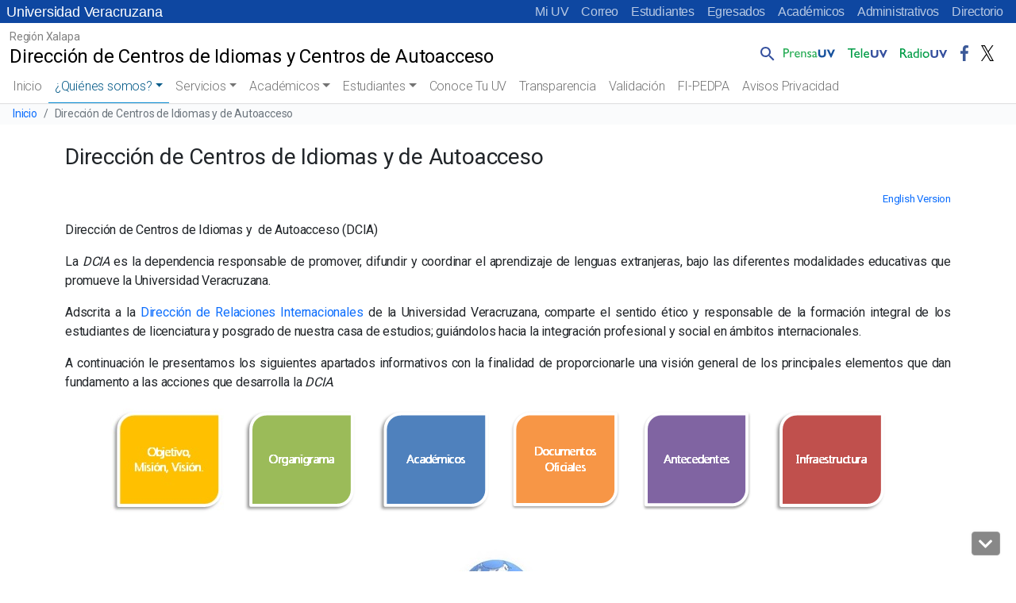

--- FILE ---
content_type: text/html; charset=UTF-8
request_url: https://www.uv.mx/dcia/dcia/
body_size: 58593
content:
<!doctype html>
<html lang="es">

<head>
	<!-- Meta -->
	<meta charset="UTF-8">
	<meta name="viewport" content="width=device-width, initial-scale=1, shrink-to-fit=no">
	<meta name="keywords" content="universidad veracruzana, docencia, licenciatura, posgrado, investigacion, estudiantes, academicos, vinculacion, biblioteca, publicaciones, alumnos, humanidades, orquesta, deportes" />
    <meta name="description" content="Universidad Veracruzana, Instituci&oacute;n de educaci&oacute;n superior p&uacute;blica con distintas sedes a lo largo del estado de Veracruz" />
	<meta name="author" content="buzonuv@uv.mx" />
	<meta name="theme-color" content="#17529E">

	<!-- Shortcut icon -->
    <link rel="profile" href="http://gmpg.org/xfn/11" />
    <link rel="shortcut icon" href="/favicon.ico" type="image/x-icon" />

	<!-- Google Font -->
	<link href="//fonts.googleapis.com/css?family=Roboto:300,400,500" rel="stylesheet">
	
	<title>Dirección de Centros de Idiomas y de Autoacceso &#8211; Dirección de Centros de Idiomas y Centros de Autoacceso</title>
<meta name='robots' content='max-image-preview:large' />
<link rel='dns-prefetch' href='//cdn.jsdelivr.net' />
<style id='wp-block-library-inline-css' type='text/css'>
:root{--wp-admin-theme-color:#007cba;--wp-admin-theme-color--rgb:0,124,186;--wp-admin-theme-color-darker-10:#006ba1;--wp-admin-theme-color-darker-10--rgb:0,107,161;--wp-admin-theme-color-darker-20:#005a87;--wp-admin-theme-color-darker-20--rgb:0,90,135;--wp-admin-border-width-focus:2px;--wp-block-synced-color:#7a00df;--wp-block-synced-color--rgb:122,0,223}@media (-webkit-min-device-pixel-ratio:2),(min-resolution:192dpi){:root{--wp-admin-border-width-focus:1.5px}}.wp-element-button{cursor:pointer}:root{--wp--preset--font-size--normal:16px;--wp--preset--font-size--huge:42px}:root .has-very-light-gray-background-color{background-color:#eee}:root .has-very-dark-gray-background-color{background-color:#313131}:root .has-very-light-gray-color{color:#eee}:root .has-very-dark-gray-color{color:#313131}:root .has-vivid-green-cyan-to-vivid-cyan-blue-gradient-background{background:linear-gradient(135deg,#00d084,#0693e3)}:root .has-purple-crush-gradient-background{background:linear-gradient(135deg,#34e2e4,#4721fb 50%,#ab1dfe)}:root .has-hazy-dawn-gradient-background{background:linear-gradient(135deg,#faaca8,#dad0ec)}:root .has-subdued-olive-gradient-background{background:linear-gradient(135deg,#fafae1,#67a671)}:root .has-atomic-cream-gradient-background{background:linear-gradient(135deg,#fdd79a,#004a59)}:root .has-nightshade-gradient-background{background:linear-gradient(135deg,#330968,#31cdcf)}:root .has-midnight-gradient-background{background:linear-gradient(135deg,#020381,#2874fc)}.has-regular-font-size{font-size:1em}.has-larger-font-size{font-size:2.625em}.has-normal-font-size{font-size:var(--wp--preset--font-size--normal)}.has-huge-font-size{font-size:var(--wp--preset--font-size--huge)}.has-text-align-center{text-align:center}.has-text-align-left{text-align:left}.has-text-align-right{text-align:right}#end-resizable-editor-section{display:none}.aligncenter{clear:both}.items-justified-left{justify-content:flex-start}.items-justified-center{justify-content:center}.items-justified-right{justify-content:flex-end}.items-justified-space-between{justify-content:space-between}.screen-reader-text{clip:rect(1px,1px,1px,1px);word-wrap:normal!important;border:0;-webkit-clip-path:inset(50%);clip-path:inset(50%);height:1px;margin:-1px;overflow:hidden;padding:0;position:absolute;width:1px}.screen-reader-text:focus{clip:auto!important;background-color:#ddd;-webkit-clip-path:none;clip-path:none;color:#444;display:block;font-size:1em;height:auto;left:5px;line-height:normal;padding:15px 23px 14px;text-decoration:none;top:5px;width:auto;z-index:100000}html :where(.has-border-color){border-style:solid}html :where([style*=border-top-color]){border-top-style:solid}html :where([style*=border-right-color]){border-right-style:solid}html :where([style*=border-bottom-color]){border-bottom-style:solid}html :where([style*=border-left-color]){border-left-style:solid}html :where([style*=border-width]){border-style:solid}html :where([style*=border-top-width]){border-top-style:solid}html :where([style*=border-right-width]){border-right-style:solid}html :where([style*=border-bottom-width]){border-bottom-style:solid}html :where([style*=border-left-width]){border-left-style:solid}html :where(img[class*=wp-image-]){height:auto;max-width:100%}figure{margin:0 0 1em}html :where(.is-position-sticky){--wp-admin--admin-bar--position-offset:var(--wp-admin--admin-bar--height,0px)}@media screen and (max-width:600px){html :where(.is-position-sticky){--wp-admin--admin-bar--position-offset:0px}}
</style>
<link rel='stylesheet' id='facultades-uv-style-css' href='https://www.uv.mx/dcia/wp-content/themes/facultadesv2/style.css?ver=6.2.2' type='text/css' media='all' />
<link rel='stylesheet' id='bootstrap-css' href='https://cdn.jsdelivr.net/npm/bootstrap@5.2.3/dist/css/bootstrap.min.css?ver=5.2.3' type='text/css' media='all' />
<link rel='stylesheet' id='fontawesome-css' href='//www.uv.mx/v2/libs/fontawesome/5.3.1/css/all.css?ver=5.3.1' type='text/css' media='all' />
<link rel='stylesheet' id='bootstrapicons-css' href='https://cdn.jsdelivr.net/npm/bootstrap-icons@1.10.5/font/bootstrap-icons.css?ver=1.10.5' type='text/css' media='all' />
<link rel='stylesheet' id='slickcarousel-css' href='//www.uv.mx/v2/libs/slick-carousel/1.9.0/slick.css?ver=1.9.0' type='text/css' media='all' />
<link rel='stylesheet' id='fancybox-css' href='//www.uv.mx/v2/libs/fancybox/jquery.fancybox.min.css?ver=3.5.7' type='text/css' media='all' />
<link rel='stylesheet' id='globaluv-css' href='//www.uv.mx/v2/css/global-home.css' type='text/css' media='all' />
<script type='text/javascript' src='https://www.uv.mx/dcia/wp-includes/js/jquery/jquery.min.js?ver=3.6.4' id='jquery-core-js'></script>
<script type='text/javascript' src='https://www.uv.mx/dcia/wp-includes/js/jquery/jquery-migrate.min.js?ver=3.4.0' id='jquery-migrate-js'></script>
<script type='text/javascript' src='//www.uv.mx/v2/js/global-home.js' id='globaluv-js'></script>
<link rel="https://api.w.org/" href="https://www.uv.mx/dcia/wp-json/" /><link rel="alternate" type="application/json" href="https://www.uv.mx/dcia/wp-json/wp/v2/pages/197" /><link rel="canonical" href="https://www.uv.mx/dcia/dcia/" />
<link rel="alternate" type="application/json+oembed" href="https://www.uv.mx/dcia/wp-json/oembed/1.0/embed?url=https%3A%2F%2Fwww.uv.mx%2Fdcia%2Fdcia%2F" />
<link rel="alternate" type="text/xml+oembed" href="https://www.uv.mx/dcia/wp-json/oembed/1.0/embed?url=https%3A%2F%2Fwww.uv.mx%2Fdcia%2Fdcia%2F&#038;format=xml" />
<!-- Integra 2 
    <script src="https://www.infomexsinaloa.org/accesibilidadweb/js_api.aspx?api_key=DD565DD7-C966-4C33-861D-6A430FD2CB79&tipo=header&aut=uv.mx" type="text/javascript"></script> --></head>

<body class="page-template-default page page-id-197 page-parent wp-embed-responsive wpv2 customize-1710">
	<h1 class="visually-hidden">Universidad Veracruzana</h1>
    <a class="sr-only sr-only-focusable" href="#content">Skip to main content</a>
	<div id="toTop" class="ancla"><i class="fas fa-chevron-up"></i></div>
    <div id="toDown" class="ancla"><i class="fas fa-chevron-down"></i></div>
	<input type="hidden" id="home_url" value="https://www.uv.mx/dcia/">
	<div class="menu-flotante"></div>
	<script> 
		$(function(){
			$(".menu-flotante").load("/v2/menu/menu-flotante-home.html?v=060520", function() {
                ToTop();
            });
		});
	</script>	
	
<div class="menu-idioma azul">
    <!-- Comienza el menu de Idioma -->
    <nav class="navbar-idioma navbar navbar-expand-lg px-2">
        <h2 class="visually-hidden text-white">Menú Comunidad UV</h2>
        <a class="navbar-brand d-none aniversario" href="/" title="Universidad Veracruzana">
            Universidad Veracruzana
        </a>
        <div class="collapse navbar-collapse" id="navbarIdioma">
            <div class="navbar-nav ms-auto">
                <a class="nav-item nav-link" href="https://dsia.uv.mx/miuv/escritorio/login.aspx" aria-label="Mi UV (el vínculo abre en una nueva pestaña)" target="_blank">Mi UV</a>
                <a class="nav-item nav-link" href="http://mailweb.uv.mx/" aria-label="Correo (el vínculo abre en una nueva pestaña)" target="_blank">Correo</a>
                <a class="nav-item nav-link" href="/estudiantes/">Estudiantes</a>
                <a class="nav-item nav-link" href="/egresados/">Egresados</a>
                <a class="nav-item nav-link" href="/academicos/">Académicos</a>
                <a class="nav-item nav-link" href="/administrativos/">Administrativos</a>
                <a class="nav-item nav-link" href="/comunicate/">Directorio</a>
                                                                            </div>
        </div>
    </nav>
    <!-- Termina el menu de Idioma -->
</div>	<!-- /.sticky-top -->
<div class="menu-principal sticky-top">

    
<!-- / .navbar-logo .navbar navbar-light navbar-expand-lg -->
<nav class="navbar-logo navbar navbar-expand-lg bg-white">
    <h2 class="visually-hidden">Menú Comunicación Universitaria</h2>
    <div class="container-fluid">
        <a class="navbar-brand d-inline-block text-truncate" style="max-width: 95%;" href="https://www.uv.mx/dcia/" title="Dirección de Centros de Idiomas y Centros de Autoacceso" rel="home">
            <span class="region-sitio small">Región Xalapa</span>
            <span class="titulo-sitio">Dirección de Centros de Idiomas y Centros de Autoacceso</span>
        </a>

        <!-- /.collapse navbar-collapse-->
        <div class="menu-logo-fijo collapse navbar-collapse">        
            <div class="navbar-nav pt-2 ms-auto pe-2">
                <div class="nav-item dropdown dropstart">
                    <a class="nav-link pe-0" href="#" id="navbarDropdownSearch" role="button" data-bs-toggle="dropdown" aria-expanded="false">
                        <img src="/v2/images/lupa.png" class="d-inline-block align-bottom" alt="Búsqueda" />
                    </a>
                    <div class="dropdown-menu dropdown-search" aria-labelledby="navbarDropdownSearch">
                        <div class="dropdown-item">
                            <!--<form target="_parent" id="searchbox" action="/resultados.html">
                                    <div class="input-group input-group-sm">
                                        <input id="q" name="q" type="text" class="form-control" placeholder="Buscar..."
                                            aria-label="Buscar" aria-describedby="busqueda">
                                        <div class="input-group-append">
                                            <button class="btn btn-outline-light btn-ir" type="submit">Ir</button>
                                        </div>
                                    </div>
                                </form>
                            <gcse:searchbox-only resultsUrl="/busqueda/" queryParameterName="s" sort_by="date"
                                enableOrderBy="true" enableAutoComplete="false"></gcse:searchbox-only>-->
                                <gcse:searchbox-only resultsUrl="//www.uv.mx/dcia/"  queryParameterName="s"  sort_by="date" enableOrderBy="true" enableAutoComplete="false"></gcse:searchbox-only>                        </div>
                    </div>
                </div>
                <a class="nav-item nav-link" href="/prensa/" target="_blank">
                    <img src="/v2/images/prensauv.png" class="d-inline-block" alt="Prensa UV" />
                </a>
                <a class="nav-item nav-link" href="/television/" target="_blank">
                    <img src="/v2/images/teleuv.png" class="d-inline-block" alt="Televisión UV" />
                </a>
                <a class="nav-item nav-link" href="/radio/" target="_blank">
                    <img src="/v2/images/radiouv.png" class="d-inline-block" alt="Radio UV" />
                </a>
                <a class="nav-item nav-link" href="https://www.facebook.com/UVeracruzanaMx" target="_blank">
                    <img src="/v2/images/fb.png" class="d-inline-block" alt="Facebook UV" />
                </a>
                <a class="nav-item nav-link" href="https://x.com/UVeracruzanaMx" target="_blank">
                    <img src="/v2/images/tw.png" class="d-inline-block" alt="Twitter UV" />
                </a>
            </div>
        </div>
        <!-- /.collapse navbar-collapse-->
    </div>
</nav>
<!-- / .navbar-logo .navbar navbar-light navbar-expand-lg -->
    <a class="wphome small text-white ps-3 d-block d-lg-none aniversario text-truncate azul" href="/" title="Dirección de Centros de Idiomas y Centros de Autoacceso" rel="home">
        Universidad Veracruzana
    </a>

    <!-- / navbar-top navbar navbar-light navbar-expand-lg -->
    <nav class="navbar-top navbar navbar-expand-lg bg-white">
        <h2 class="visually-hidden">Menú principal</h2>
        <a class="navbar-brand d-block d-lg-none ps-2 text-truncate" style="max-width: 95%;" href="https://www.uv.mx/dcia/" title="Dirección de Centros de Idiomas y Centros de Autoacceso" rel="home">
            <span class="region-sitio small">Región Xalapa</span>
            <span class="titulo-sitio">Dirección de Centros de Idiomas y Centros de Autoacceso</span>
        </a>
        <button class="navbar-toggler me-2" type="button" data-bs-toggle="collapse" data-bs-target="#navbarTop" aria-controls="navbarTop" aria-expanded="false" aria-label="Toggle navigation">
            <span class="navbar-toggler-icon"></span>
        </button>

        <!-- / .collapse navbar-collapse-->
        <div class="collapse navbar-collapse" id="navbarTop">

            <!-- / .navbar-nav -->
            <div class="navbar-nav px-2">
                <li class="nav-item"><a class="nav-link " href="https://www.uv.mx/dcia">Inicio</a></li><li  id="menu-item-3081" class="menu-item menu-item-type-post_type menu-item-object-page current-menu-item page_item page-item-197 current_page_item current-menu-ancestor current-menu-parent current_page_parent current_page_ancestor menu-item-has-children dropdown nav-item nav-item-3081 active"><a href="https://www.uv.mx/dcia/dcia/" class="nav-link active dropdown-toggle" data-bs-toggle="dropdown" aria-haspopup="true" aria-expanded="false">¿Quiénes somos?</a>
<ul class="dropdown-menu  depth_0">
	<li  id="menu-item-5173" class="menu-item menu-item-type-post_type menu-item-object-page current-menu-item page_item page-item-197 current_page_item nav-item nav-item-5173 active"><a href="https://www.uv.mx/dcia/dcia/" class="dropdown-item "><i class="fas fa-chevron-circle-right" aria-hidden="true"></i> Dirección de Centros de Idiomas y de Autoacceso</a></li>
	<li  id="menu-item-5741" class="menu-item menu-item-type-post_type menu-item-object-page nav-item nav-item-5741"><a href="https://www.uv.mx/dcia/organigrama-dcia/" class="dropdown-item "><i class="fas fa-chevron-circle-right" aria-hidden="true"></i> Organigrama DCIA</a></li>
	<li  id="menu-item-3082" class="menu-item menu-item-type-post_type menu-item-object-page nav-item nav-item-3082"><a href="https://www.uv.mx/dcia/directorio-2/" class="dropdown-item "><i class="fas fa-chevron-circle-right" aria-hidden="true"></i> Directorio</a></li>
	<li  id="menu-item-3083" class="menu-item menu-item-type-post_type menu-item-object-page nav-item nav-item-3083"><a href="https://www.uv.mx/dcia/centros-de-idiomas/" class="dropdown-item "><i class="fas fa-chevron-circle-right" aria-hidden="true"></i> Centros de Idiomas</a></li>
	<li  id="menu-item-3084" class="menu-item menu-item-type-post_type menu-item-object-page nav-item nav-item-3084"><a href="https://www.uv.mx/dcia/centros-de-autoacceso/" class="dropdown-item "><i class="fas fa-chevron-circle-right" aria-hidden="true"></i> Centros de Autoacceso</a></li>
	<li  id="menu-item-5170" class="menu-item menu-item-type-custom menu-item-object-custom nav-item nav-item-5170"><a href="https://www.exaver.com/" class="dropdown-item "><i class="fas fa-chevron-circle-right" aria-hidden="true"></i> EXAVER</a></li>
	<li  id="menu-item-4514" class="menu-item menu-item-type-post_type menu-item-object-page nav-item nav-item-4514"><a href="https://www.uv.mx/dcia/dcia/doctosof/" class="dropdown-item "><i class="fas fa-chevron-circle-right" aria-hidden="true"></i> Documentos oficiales</a></li>
	<li  id="menu-item-5222" class="menu-item menu-item-type-post_type menu-item-object-page nav-item nav-item-5222"><a href="https://www.uv.mx/dcia/calendario/" class="dropdown-item "><i class="fas fa-chevron-circle-right" aria-hidden="true"></i> Sala. Dra. María Magdalena Hernández Alarcón</a></li>
</ul>
</li>
<li  id="menu-item-3085" class="menu-item menu-item-type-post_type menu-item-object-page menu-item-has-children dropdown nav-item nav-item-3085"><a href="https://www.uv.mx/dcia/certificaciones-y-cursos/" class="nav-link  dropdown-toggle" data-bs-toggle="dropdown" aria-haspopup="true" aria-expanded="false">Servicios</a>
<ul class="dropdown-menu  depth_0">
	<li  id="menu-item-4728" class="menu-item menu-item-type-post_type menu-item-object-page nav-item nav-item-4728"><a href="https://www.uv.mx/dcia/examenes/" class="dropdown-item "><i class="fas fa-chevron-circle-right" aria-hidden="true"></i> Exámenes</a></li>
	<li  id="menu-item-3095" class="menu-item menu-item-type-post_type menu-item-object-page nav-item nav-item-3095"><a href="https://www.uv.mx/dcia/certificaciones-y-cursos/" class="dropdown-item "><i class="fas fa-chevron-circle-right" aria-hidden="true"></i> Cursos y Certificaciones</a></li>
	<li  id="menu-item-3086" class="menu-item menu-item-type-post_type menu-item-object-page nav-item nav-item-3086"><a href="https://www.uv.mx/dcia/cursos-transferencias-y-equivalencias/" class="dropdown-item "><i class="fas fa-chevron-circle-right" aria-hidden="true"></i> Transferencias y Equivalencias</a></li>
	<li  id="menu-item-4553" class="menu-item menu-item-type-post_type menu-item-object-page nav-item nav-item-4553"><a href="https://www.uv.mx/dcia/tramite-de-condonacion/" class="dropdown-item "><i class="fas fa-chevron-circle-right" aria-hidden="true"></i> Trámite de condonación</a></li>
	<li  id="menu-item-4950" class="menu-item menu-item-type-custom menu-item-object-custom nav-item nav-item-4950"><a href="https://www.exaver.com/tramites/cenni" class="dropdown-item "><i class="fas fa-chevron-circle-right" aria-hidden="true"></i> CENNI</a></li>
</ul>
</li>
<li  id="menu-item-3088" class="menu-item menu-item-type-post_type menu-item-object-page menu-item-has-children dropdown nav-item nav-item-3088"><a href="https://www.uv.mx/dcia/convocatorias/" class="nav-link  dropdown-toggle" data-bs-toggle="dropdown" aria-haspopup="true" aria-expanded="false">Académicos</a>
<ul class="dropdown-menu  depth_0">
	<li  id="menu-item-5650" class="menu-item menu-item-type-post_type menu-item-object-page nav-item nav-item-5650"><a href="https://www.uv.mx/dcia/convocatorias-profesor-por-asignatura/" class="dropdown-item "><i class="fas fa-chevron-circle-right" aria-hidden="true"></i> Convocatorias a Profesor por Asignatura</a></li>
	<li  id="menu-item-5645" class="menu-item menu-item-type-post_type menu-item-object-page nav-item nav-item-5645"><a href="https://www.uv.mx/dcia/plazadetiempocompleto/" class="dropdown-item "><i class="fas fa-chevron-circle-right" aria-hidden="true"></i> Convocatorias a Plaza de Tiempo Completo</a></li>
	<li  id="menu-item-5695" class="menu-item menu-item-type-post_type menu-item-object-page nav-item nav-item-5695"><a href="https://www.uv.mx/dcia/avisos-dcia/" class="dropdown-item "><i class="fas fa-chevron-circle-right" aria-hidden="true"></i> Avisos DCIA</a></li>
</ul>
</li>
<li  id="menu-item-3693" class="menu-item menu-item-type-post_type menu-item-object-page menu-item-has-children dropdown nav-item nav-item-3693"><a href="https://www.uv.mx/dcia/?page_id=3682" class="nav-link  dropdown-toggle" data-bs-toggle="dropdown" aria-haspopup="true" aria-expanded="false">Estudiantes</a>
<ul class="dropdown-menu  depth_0">
	<li  id="menu-item-5670" class="menu-item menu-item-type-post_type menu-item-object-post nav-item nav-item-5670"><a href="https://www.uv.mx/dcia/historialestudiantes/inscripciones-a-cursos-de-idiomas-periodo-ago-25-ene-26/" class="dropdown-item "><i class="fas fa-chevron-circle-right" aria-hidden="true"></i> Inscripciones a Cursos de Idiomas. Período Ago 25 – Ene 26</a></li>
	<li  id="menu-item-5619" class="menu-item menu-item-type-post_type menu-item-object-post nav-item nav-item-5619"><a href="https://www.uv.mx/dcia/historialestudiantes/cursos-intensivos-de-verano-2025/" class="dropdown-item "><i class="fas fa-chevron-circle-right" aria-hidden="true"></i> Cursos Intensivos de Verano 2025</a></li>
	<li  id="menu-item-5475" class="menu-item menu-item-type-post_type menu-item-object-post nav-item nav-item-5475"><a href="https://www.uv.mx/dcia/historialestudiantes/edci2025/" class="dropdown-item "><i class="fas fa-chevron-circle-right" aria-hidden="true"></i> Examen de Demostración de Competencias de Inglés</a></li>
	<li  id="menu-item-5459" class="menu-item menu-item-type-post_type menu-item-object-post nav-item nav-item-5459"><a href="https://www.uv.mx/dcia/historialestudiantes/examen-de-acreditacion-2025/" class="dropdown-item "><i class="fas fa-chevron-circle-right" aria-hidden="true"></i> Examen de Acreditación 2025</a></li>
	<li  id="menu-item-5393" class="menu-item menu-item-type-post_type menu-item-object-post nav-item nav-item-5393"><a href="https://www.uv.mx/dcia/historialestudiantes/proceso-de-inscripcion-feb-jul-2025/" class="dropdown-item "><i class="fas fa-chevron-circle-right" aria-hidden="true"></i> Proceso de Inscripción Feb – Jul 2025</a></li>
	<li  id="menu-item-4964" class="menu-item menu-item-type-taxonomy menu-item-object-category nav-item nav-item-4964"><a href="https://www.uv.mx/dcia/category/historialestudiantes/" class="dropdown-item "><i class="fas fa-chevron-circle-right" aria-hidden="true"></i> Historial de Convocatorias Estudiantes</a></li>
	<li  id="menu-item-5349" class="menu-item menu-item-type-post_type menu-item-object-page nav-item nav-item-5349"><a href="https://www.uv.mx/dcia/tramite-de-condonacion/" class="dropdown-item "><i class="fas fa-chevron-circle-right" aria-hidden="true"></i> Trámite de condonación</a></li>
</ul>
</li>
<li  id="menu-item-4298" class="menu-item menu-item-type-custom menu-item-object-custom nav-item nav-item-4298"><a href="https://www.uv.mx/estudiantes/apoyos/centros-de-idiomas-y-de-autoacceso/." class="nav-link ">Conoce Tu UV</a></li>
<li  id="menu-item-4658" class="menu-item menu-item-type-post_type menu-item-object-page nav-item nav-item-4658"><a href="https://www.uv.mx/dcia/transparencia/" class="nav-link ">Transparencia</a></li>
<li  id="menu-item-5130" class="menu-item menu-item-type-post_type menu-item-object-page nav-item nav-item-5130"><a href="https://www.uv.mx/dcia/validacion/" class="nav-link ">Validación</a></li>
<li  id="menu-item-5305" class="menu-item menu-item-type-post_type menu-item-object-page nav-item nav-item-5305"><a href="https://www.uv.mx/dcia/sistema-de-captura-de-fuentes-de-informacion/" class="nav-link ">FI-PEDPA</a></li>
<li  id="menu-item-5480" class="menu-item menu-item-type-custom menu-item-object-custom nav-item nav-item-5480"><a href="https://www.uv.mx/transparencia/datospersonales/avisos-privacidad/" class="nav-link ">Avisos Privacidad</a></li>
            </div>
            <!-- / .navbar-nav -->

            <div class="menu-principal-menu-inferior container-fluid d-md-block d-lg-none busqueda-sm pt-3 pb-2">
                <div class="row">
                    <div class="col-12">
                        <gcse:searchbox-only resultsUrl="//www.uv.mx/dcia/"  queryParameterName="s"  sort_by="date" enableOrderBy="true" enableAutoComplete="false"></gcse:searchbox-only>                    </div>
                    <div class="col-12 text-center">
                        <a class="ms-0 ps-0" href="/prensa/" target="_blank">
                            <img src="/v2/images/prensauv.png" class="d-inline-block align-bottom" alt="Prensa UV" />
                        </a>
                        <a class="ms-2" href="/television/" target="_blank">
                            <img src="/v2/images/teleuv.png" class="d-inline-block align-bottom" alt="Televisión UV" />
                        </a>
                        <a class="ms-2" href="/radio/" target="_blank">
                            <img src="/v2/images/radiouv.png" class="d-inline-block align-bottom" alt="Radio UV" />
                        </a>
                        <a class="ms-2 text-center" href="https://www.facebook.com/UVeracruzanaMx" target="_blank">
                            <img src="/v2/images/fb.png" class="d-inline-block align-bottom" alt="Facebook UV" />
                        </a>
                        <a class="ms-2 text-center" href="https://x.com/UVeracruzanaMx" target="_blank">
                            <img src="/v2/images/tw.png" class="d-inline-block align-bottom" alt="Twitter" />
                        </a>
                                                                                                                    </div>
                </div>
            </div>

        </div>
        <!-- /.collapse navbar-collapse-->
    </nav>
    <!-- / navbar-top navbar navbar-light navbar-expand-lg -->
</div>
<!-- /.sticky-top -->					<nav aria-label="breadcrumb">
					<h2 class="visually-hidden">Barra de navegación del sitio</h2>
					<ol class="breadcrumb">
						<li class="breadcrumb-item small"><a href="https://www.uv.mx/dcia/" title="Inicio" rel="home">Inicio</a></li>
												<li class="breadcrumb-item small active" aria-current="page">
							Dirección de Centros de Idiomas y de Autoacceso													</li>
					</ol>
				</nav>
				<div id="content"></div>
	<svg xmlns="http://www.w3.org/2000/svg" viewBox="0 0 0 0" width="0" height="0" focusable="false" role="none" style="visibility: hidden; position: absolute; left: -9999px; overflow: hidden;" ><defs><filter id="wp-duotone-dark-grayscale"><feColorMatrix color-interpolation-filters="sRGB" type="matrix" values=" .299 .587 .114 0 0 .299 .587 .114 0 0 .299 .587 .114 0 0 .299 .587 .114 0 0 " /><feComponentTransfer color-interpolation-filters="sRGB" ><feFuncR type="table" tableValues="0 0.49803921568627" /><feFuncG type="table" tableValues="0 0.49803921568627" /><feFuncB type="table" tableValues="0 0.49803921568627" /><feFuncA type="table" tableValues="1 1" /></feComponentTransfer><feComposite in2="SourceGraphic" operator="in" /></filter></defs></svg><svg xmlns="http://www.w3.org/2000/svg" viewBox="0 0 0 0" width="0" height="0" focusable="false" role="none" style="visibility: hidden; position: absolute; left: -9999px; overflow: hidden;" ><defs><filter id="wp-duotone-grayscale"><feColorMatrix color-interpolation-filters="sRGB" type="matrix" values=" .299 .587 .114 0 0 .299 .587 .114 0 0 .299 .587 .114 0 0 .299 .587 .114 0 0 " /><feComponentTransfer color-interpolation-filters="sRGB" ><feFuncR type="table" tableValues="0 1" /><feFuncG type="table" tableValues="0 1" /><feFuncB type="table" tableValues="0 1" /><feFuncA type="table" tableValues="1 1" /></feComponentTransfer><feComposite in2="SourceGraphic" operator="in" /></filter></defs></svg><svg xmlns="http://www.w3.org/2000/svg" viewBox="0 0 0 0" width="0" height="0" focusable="false" role="none" style="visibility: hidden; position: absolute; left: -9999px; overflow: hidden;" ><defs><filter id="wp-duotone-purple-yellow"><feColorMatrix color-interpolation-filters="sRGB" type="matrix" values=" .299 .587 .114 0 0 .299 .587 .114 0 0 .299 .587 .114 0 0 .299 .587 .114 0 0 " /><feComponentTransfer color-interpolation-filters="sRGB" ><feFuncR type="table" tableValues="0.54901960784314 0.98823529411765" /><feFuncG type="table" tableValues="0 1" /><feFuncB type="table" tableValues="0.71764705882353 0.25490196078431" /><feFuncA type="table" tableValues="1 1" /></feComponentTransfer><feComposite in2="SourceGraphic" operator="in" /></filter></defs></svg><svg xmlns="http://www.w3.org/2000/svg" viewBox="0 0 0 0" width="0" height="0" focusable="false" role="none" style="visibility: hidden; position: absolute; left: -9999px; overflow: hidden;" ><defs><filter id="wp-duotone-blue-red"><feColorMatrix color-interpolation-filters="sRGB" type="matrix" values=" .299 .587 .114 0 0 .299 .587 .114 0 0 .299 .587 .114 0 0 .299 .587 .114 0 0 " /><feComponentTransfer color-interpolation-filters="sRGB" ><feFuncR type="table" tableValues="0 1" /><feFuncG type="table" tableValues="0 0.27843137254902" /><feFuncB type="table" tableValues="0.5921568627451 0.27843137254902" /><feFuncA type="table" tableValues="1 1" /></feComponentTransfer><feComposite in2="SourceGraphic" operator="in" /></filter></defs></svg><svg xmlns="http://www.w3.org/2000/svg" viewBox="0 0 0 0" width="0" height="0" focusable="false" role="none" style="visibility: hidden; position: absolute; left: -9999px; overflow: hidden;" ><defs><filter id="wp-duotone-midnight"><feColorMatrix color-interpolation-filters="sRGB" type="matrix" values=" .299 .587 .114 0 0 .299 .587 .114 0 0 .299 .587 .114 0 0 .299 .587 .114 0 0 " /><feComponentTransfer color-interpolation-filters="sRGB" ><feFuncR type="table" tableValues="0 0" /><feFuncG type="table" tableValues="0 0.64705882352941" /><feFuncB type="table" tableValues="0 1" /><feFuncA type="table" tableValues="1 1" /></feComponentTransfer><feComposite in2="SourceGraphic" operator="in" /></filter></defs></svg><svg xmlns="http://www.w3.org/2000/svg" viewBox="0 0 0 0" width="0" height="0" focusable="false" role="none" style="visibility: hidden; position: absolute; left: -9999px; overflow: hidden;" ><defs><filter id="wp-duotone-magenta-yellow"><feColorMatrix color-interpolation-filters="sRGB" type="matrix" values=" .299 .587 .114 0 0 .299 .587 .114 0 0 .299 .587 .114 0 0 .299 .587 .114 0 0 " /><feComponentTransfer color-interpolation-filters="sRGB" ><feFuncR type="table" tableValues="0.78039215686275 1" /><feFuncG type="table" tableValues="0 0.94901960784314" /><feFuncB type="table" tableValues="0.35294117647059 0.47058823529412" /><feFuncA type="table" tableValues="1 1" /></feComponentTransfer><feComposite in2="SourceGraphic" operator="in" /></filter></defs></svg><svg xmlns="http://www.w3.org/2000/svg" viewBox="0 0 0 0" width="0" height="0" focusable="false" role="none" style="visibility: hidden; position: absolute; left: -9999px; overflow: hidden;" ><defs><filter id="wp-duotone-purple-green"><feColorMatrix color-interpolation-filters="sRGB" type="matrix" values=" .299 .587 .114 0 0 .299 .587 .114 0 0 .299 .587 .114 0 0 .299 .587 .114 0 0 " /><feComponentTransfer color-interpolation-filters="sRGB" ><feFuncR type="table" tableValues="0.65098039215686 0.40392156862745" /><feFuncG type="table" tableValues="0 1" /><feFuncB type="table" tableValues="0.44705882352941 0.4" /><feFuncA type="table" tableValues="1 1" /></feComponentTransfer><feComposite in2="SourceGraphic" operator="in" /></filter></defs></svg><svg xmlns="http://www.w3.org/2000/svg" viewBox="0 0 0 0" width="0" height="0" focusable="false" role="none" style="visibility: hidden; position: absolute; left: -9999px; overflow: hidden;" ><defs><filter id="wp-duotone-blue-orange"><feColorMatrix color-interpolation-filters="sRGB" type="matrix" values=" .299 .587 .114 0 0 .299 .587 .114 0 0 .299 .587 .114 0 0 .299 .587 .114 0 0 " /><feComponentTransfer color-interpolation-filters="sRGB" ><feFuncR type="table" tableValues="0.098039215686275 1" /><feFuncG type="table" tableValues="0 0.66274509803922" /><feFuncB type="table" tableValues="0.84705882352941 0.41960784313725" /><feFuncA type="table" tableValues="1 1" /></feComponentTransfer><feComposite in2="SourceGraphic" operator="in" /></filter></defs></svg><!-- Integra 2
    <script src="https://www.infomexsinaloa.org/accesibilidadweb/js_api.aspx?api_key=DD565DD7-C966-4C33-861D-6A430FD2CB79&tipo=body&aut=uv.mx" type="text/javascript"></script> -->
<div class="container mt-4 ">
    <div class="row ">
	
<article id="post-197" class="col-12 post-197 page type-page status-publish hentry">
	<header class="entry-header mb-4">
		<h3 class="entry-title">Dirección de Centros de Idiomas y de Autoacceso</h3>	</header><!-- .entry-header -->

	<div class="entry-content">
		<script>var $ = jQuery.noConflict();</script>
	
		<p style="text-align: right"><span style="color: #0000ff;font-size: 10pt"><a href="https://www.uv.mx/dcia/language-center-self-access-directory/" target="_blank" rel="noopener noreferrer">English Version</a></span></p>
<p>Dirección de Centros de Idiomas y  de Autoacceso (DCIA)</p>
<p style="text-align: justify"><span style="font-size: medium">La <i>DCIA</i> es la dependencia responsable de promover, difundir y coordinar el aprendizaje de lenguas extranjeras, bajo las diferentes modalidades educativas que promueve la Universidad Veracruzana.</span></p>
<p style="text-align: justify"><span style="font-size: medium">Adscrita a la <a title="Pagina Institucional de la Dirección de Relaciones Internacionales" href="https://www.uv.mx/internacional/" target="_blank" rel="noopener noreferrer">Dirección de Relaciones Internacionales</a> de la Universidad Veracruzana, comparte el sentido ético y responsable de la formación integral de los estudiantes de licenciatura y posgrado de nuestra casa de estudios; guiándolos hacia la integración profesional y social en ámbitos internacionales.</span></p>
<p style="text-align: justify"><span style="font-size: medium">A continuación le presentamos los siguientes apartados informativos con la finalidad de proporcionarle una visión general de los principales elementos que dan fundamento a las acciones que desarrolla la <i>DCIA</i>.</span></p>
<p style="text-align: center"><a href="https://www.uv.mx/dcia/dcia/objetivo" rel="noopener noreferrer"><img decoding="async" class="alignnone wp-image-328 size-full" src="https://www.uv.mx/dcia/files/2013/12/boton-mision.vision-objetivo.jpg" alt="boton-mision.vision-objetivo" width="143" height="132" /></a><a href="https://www.uv.mx/dcia/dcia/organigrama"><img decoding="async" loading="lazy" class="alignnone wp-image-329 size-full" src="https://www.uv.mx/dcia/files/2013/12/boton-organigrama.png" alt="boton-organigrama" width="143" height="132" /></a><span style="font-size: medium"><a href="https://www.uv.mx/dcia/dcia/academicos/" rel="noopener noreferrer"><img decoding="async" loading="lazy" class="alignnone wp-image-324 size-full" src="https://www.uv.mx/dcia/files/2013/12/boton-academicos.png" alt="boton-academicos" width="143" height="132" /></a><a href="https://www.uv.mx/dcia/dcia/doctosof" rel="noopener noreferrer"><img decoding="async" loading="lazy" class="alignnone wp-image-326 size-full" src="https://www.uv.mx/dcia/files/2013/12/boton-documentos.png" alt="boton-documentos" width="143" height="132" /></a></span><span style="font-size: medium"><a href="https://www.uv.mx/dcia/dcia/antecedentes/" rel="noopener noreferrer"><img decoding="async" loading="lazy" class="alignnone wp-image-325 size-full" src="https://www.uv.mx/dcia/files/2013/12/boton-antecedentes.png" alt="boton-antecedentes" width="143" height="132" /></a><span style="font-size: medium"><a href="https://www.uv.mx/dcia/dcia/files/2013/12/penconst.jpg" rel="noopener noreferrer"><img decoding="async" loading="lazy" class="alignnone wp-image-327 size-full" src="https://www.uv.mx/dcia/files/2013/12/boton-infraestructura.png" alt="boton-infraestructura" width="143" height="132" /></a></span></span></p>
<p style="text-align: center"><a href="https://www.uv.mx/dcia/files/2013/12/mundo-red.jpg"><img decoding="async" loading="lazy" class="size-full wp-image-330 aligncenter" src="https://www.uv.mx/dcia/files/2013/12/mundo-red.jpg" alt="mundo-red" width="265" height="209" /></a></p>
<p>&nbsp;</p>
<p>&nbsp;</p>
<p>&nbsp;</p>
<p>&nbsp;</p>
<p>&nbsp;</p>
<p>&nbsp;</p>
<p>&nbsp;</p>
	
	</div><!-- .entry-content -->

</article><!-- #post-## -->
        

        </div>
    </div>
</div>

	    <section class="otrossitios container-fluid mt-5 pb-1 azul">
        <h2 class="visually-hidden">Enlaces de pie de página</h2>
        <div class="container py-2">
            <div class="row mt-3">
                <section class="ubicacion col-xs-12 col-sm-12 col-md-12 col-lg-4 text-md-left">
                    <h3 class="h4 text-white mb-3 pl-3">Ubicación</h3>
                    <div class="row text-white pt-3 ml-3 border-2 border-white">
                        <div class="col-2 col-md-1 col-lg-2 text-right">
                            <p><i class="fas fa-map-marker-alt"></i></p>
                        </div>
                        <div class="col-10 col-md-11 col-lg-10">
                            <p>
                                Unidad de Servicios Bibliotecarios y de Información  (USBI-Xalapa).<br />Av. De las Culturas Veracruzanas No.1; Colonia Mártires de Chicago.<br />C.P. 91020 Xalapa, Veracruz.                            </p>
                        </div>
                        <div class="col-2 col-md-1 col-lg-2 text-right">
                            <p><i class="fas fa-phone"></i></p>
                        </div>
                        <div class="col-10 col-md-11 col-lg-10">
                            <p>
                                <a href="tel:(01-228) 141.10.62 / Fax: (01-228) 842.17.00 Ext. 12118" class="ubicacion-telefono text-white">(01-228) 141.10.62 / Fax: (01-228) 842.17.00 Ext. 12118</a>                            </p>
                        </div>
                    </div>
                    <section class="row mt-0 ml-1">
                        <h3 class="visually-hidden text-white">Redes sociales</h3>
                        <ul class="list-inline">
                                                            <a class="fb_url list-inline-item mr-n3" href="https://www.facebook.com/dcia.uv" target="_blank">
                                    <img src="/V2/images/fb-white.png" class="d-inline-block align-bottom" alt="Facebook" />
                                </a>
                                                                                                                                            <a class="instagram_url list-inline-item mr-n2" href="https://www.instagram.com/dcia2020/" target="_blank">
                                <img src="/V2/images/insta-white.png" class="d-inline-block align-bottom" alt="Instagram" />
                            </a>
                                                                                                            </ul>
                    </section>
                </section>
                <section class="col-xs-12 col-sm-12 col-md-12 col-lg-4 mt-5 mt-lg-0">
                    <a href="https://www.uv.mx/transparencia/"><h3 class="h4 text-white text-center mb-3 pl-4">Transparencia</h3></a>
                    <div class="row text-white justify-content-center">
                        <div class="col-3 text-center">
                            <a class="text-white" href="https://www.plataformadetransparencia.org.mx/" target="_blank">
                                <img src="/V2/images/logotransparencia.png" class="d-inline-block align-bottom" alt="Transparencia" />
                            </a>
                        </div>
                        <div class="col-auto">
                            <a class="text-white d-block mt-2" href="/informacionpublica/" target="_blank">Información financiera presupuestal</a>
                            <a class="text-white d-block mt-2" href="/transparencia/gobierno-abierto/inicio/" target="_blank">Gobierno Abierto</a>
                            <a class="text-white d-block mt-2" href="https://www.uv.mx/transparencia/infpublica/avisos-privacidad/" target="_blank">Avisos de Privacidad</a>
                        </div>
                    </div>
                </section>
                <div class="col-xs-12 col-sm-12 col-md-12 col-lg-4 mt-5 mt-lg-0">
                    <section>
                        <a href="https://www.uv.mx/legislacion/files/2017/07/Codigo-de-etica-de-la-Universidad-Veracruzana.pdf" target="_blank"><h3 class="h4 text-white text-center mb-3 pl-3">Código de ética</h3></a>
                    </section>
                    <section>
                        <h3 class="h5 text-white pl-3 mt-4">Última actualización</h3>
                        <div class="row text-white ml-0">
                            <div class="col">
                                <span class="d-block"><strong>Fecha:</strong> 21 noviembre, 2025</span>
                                <span class="d-block"><strong>Responsable:</strong> <span class="responsable-nombre">DCIA</span></span>
                                <span class="d-block"><strong>Contacto:</strong> <span class="responsable-correo">dcia@uv.mx</span></span>
                            </div>
                        </div>
                    </section>
                </div>
            </div>
            <footer class="copy border-top mt-3 pt-2">
                <div class="row">
                    <div class="col-12 col-md-6 text-white">
                        © <span class="footer-year"></span> Universidad Veracruzana. Todos los derechos reservados.
                    </div>
                    <div class="col-12 col-md-6 mt-5 mt-md-0 text-end">
                        <a class=" text-white" href="/universidad/buzon-de-comentarios/">Buzón de comentarios</a>
                    </div>
                </div>
            </footer>
        </div>
    </section>
	    <!-- Integra 2 
    <script src="https://www.infomexsinaloa.org/accesibilidadweb/js_api.aspx?api_key=DD565DD7-C966-4C33-861D-6A430FD2CB79&tipo=footer&aut=uv.mx" type="text/javascript"></script> --><style id='global-styles-inline-css' type='text/css'>
body{--wp--preset--color--black: #000000;--wp--preset--color--cyan-bluish-gray: #abb8c3;--wp--preset--color--white: #ffffff;--wp--preset--color--pale-pink: #f78da7;--wp--preset--color--vivid-red: #cf2e2e;--wp--preset--color--luminous-vivid-orange: #ff6900;--wp--preset--color--luminous-vivid-amber: #fcb900;--wp--preset--color--light-green-cyan: #7bdcb5;--wp--preset--color--vivid-green-cyan: #00d084;--wp--preset--color--pale-cyan-blue: #8ed1fc;--wp--preset--color--vivid-cyan-blue: #0693e3;--wp--preset--color--vivid-purple: #9b51e0;--wp--preset--color--azul: #0E47A1;--wp--preset--color--azulintenso: #003466;--wp--preset--color--azulcielo: #2196f3;--wp--preset--color--gris: #F7F7F7;--wp--preset--color--verde: #00695B;--wp--preset--color--verdelimon: #669933;--wp--preset--color--turquesa: #3DB1B1;--wp--preset--color--naranja: #ED6D2C;--wp--preset--color--rojo: #f32735;--wp--preset--color--violeta: #9B5095;--wp--preset--color--blanco: #FFFFFF;--wp--preset--color--negro: #000000;--wp--preset--gradient--vivid-cyan-blue-to-vivid-purple: linear-gradient(135deg,rgba(6,147,227,1) 0%,rgb(155,81,224) 100%);--wp--preset--gradient--light-green-cyan-to-vivid-green-cyan: linear-gradient(135deg,rgb(122,220,180) 0%,rgb(0,208,130) 100%);--wp--preset--gradient--luminous-vivid-amber-to-luminous-vivid-orange: linear-gradient(135deg,rgba(252,185,0,1) 0%,rgba(255,105,0,1) 100%);--wp--preset--gradient--luminous-vivid-orange-to-vivid-red: linear-gradient(135deg,rgba(255,105,0,1) 0%,rgb(207,46,46) 100%);--wp--preset--gradient--very-light-gray-to-cyan-bluish-gray: linear-gradient(135deg,rgb(238,238,238) 0%,rgb(169,184,195) 100%);--wp--preset--gradient--cool-to-warm-spectrum: linear-gradient(135deg,rgb(74,234,220) 0%,rgb(151,120,209) 20%,rgb(207,42,186) 40%,rgb(238,44,130) 60%,rgb(251,105,98) 80%,rgb(254,248,76) 100%);--wp--preset--gradient--blush-light-purple: linear-gradient(135deg,rgb(255,206,236) 0%,rgb(152,150,240) 100%);--wp--preset--gradient--blush-bordeaux: linear-gradient(135deg,rgb(254,205,165) 0%,rgb(254,45,45) 50%,rgb(107,0,62) 100%);--wp--preset--gradient--luminous-dusk: linear-gradient(135deg,rgb(255,203,112) 0%,rgb(199,81,192) 50%,rgb(65,88,208) 100%);--wp--preset--gradient--pale-ocean: linear-gradient(135deg,rgb(255,245,203) 0%,rgb(182,227,212) 50%,rgb(51,167,181) 100%);--wp--preset--gradient--electric-grass: linear-gradient(135deg,rgb(202,248,128) 0%,rgb(113,206,126) 100%);--wp--preset--gradient--midnight: linear-gradient(135deg,rgb(2,3,129) 0%,rgb(40,116,252) 100%);--wp--preset--gradient--azul-uv-gradient: linear-gradient(135deg, #0E47A1 0%, #2196f3 50%,#003466 100%);--wp--preset--gradient--verde-uv-gradient: linear-gradient(135deg, #00695B 0%, #669933 100%);--wp--preset--duotone--dark-grayscale: url('#wp-duotone-dark-grayscale');--wp--preset--duotone--grayscale: url('#wp-duotone-grayscale');--wp--preset--duotone--purple-yellow: url('#wp-duotone-purple-yellow');--wp--preset--duotone--blue-red: url('#wp-duotone-blue-red');--wp--preset--duotone--midnight: url('#wp-duotone-midnight');--wp--preset--duotone--magenta-yellow: url('#wp-duotone-magenta-yellow');--wp--preset--duotone--purple-green: url('#wp-duotone-purple-green');--wp--preset--duotone--blue-orange: url('#wp-duotone-blue-orange');--wp--preset--font-size--small: 18px;--wp--preset--font-size--medium: 20px;--wp--preset--font-size--large: 24px;--wp--preset--font-size--x-large: 42px;--wp--preset--font-size--extra-small: 16px;--wp--preset--font-size--extra-large: 40px;--wp--preset--font-family--system-fonts: -apple-system,BlinkMacSystemFont,"Segoe UI",Roboto,Oxygen-Sans,Ubuntu,Cantarell,"Helvetica Neue",sans-serif;--wp--preset--font-family--geneva-verdana: Geneva, Tahoma, Verdana, sans-serif;--wp--preset--font-family--cambria-georgia: Cambria, Georgia, serif;--wp--preset--spacing--20: 0.44rem;--wp--preset--spacing--30: 0.67rem;--wp--preset--spacing--40: 1rem;--wp--preset--spacing--50: 1.5rem;--wp--preset--spacing--60: 2.25rem;--wp--preset--spacing--70: 3.38rem;--wp--preset--spacing--80: 5.06rem;--wp--preset--shadow--natural: 6px 6px 9px rgba(0, 0, 0, 0.2);--wp--preset--shadow--deep: 12px 12px 50px rgba(0, 0, 0, 0.4);--wp--preset--shadow--sharp: 6px 6px 0px rgba(0, 0, 0, 0.2);--wp--preset--shadow--outlined: 6px 6px 0px -3px rgba(255, 255, 255, 1), 6px 6px rgba(0, 0, 0, 1);--wp--preset--shadow--crisp: 6px 6px 0px rgba(0, 0, 0, 1);}body { margin: 0; }.wp-site-blocks > .alignleft { float: left; margin-right: 2em; }.wp-site-blocks > .alignright { float: right; margin-left: 2em; }.wp-site-blocks > .aligncenter { justify-content: center; margin-left: auto; margin-right: auto; }.wp-site-blocks > * { margin-block-start: 0; margin-block-end: 0; }.wp-site-blocks > * + * { margin-block-start: 24px; }body { --wp--style--block-gap: 24px; }body .is-layout-flow > *{margin-block-start: 0;margin-block-end: 0;}body .is-layout-flow > * + *{margin-block-start: 24px;margin-block-end: 0;}body .is-layout-constrained > *{margin-block-start: 0;margin-block-end: 0;}body .is-layout-constrained > * + *{margin-block-start: 24px;margin-block-end: 0;}body .is-layout-flex{gap: 24px;}body .is-layout-flow > .alignleft{float: left;margin-inline-start: 0;margin-inline-end: 2em;}body .is-layout-flow > .alignright{float: right;margin-inline-start: 2em;margin-inline-end: 0;}body .is-layout-flow > .aligncenter{margin-left: auto !important;margin-right: auto !important;}body .is-layout-constrained > .alignleft{float: left;margin-inline-start: 0;margin-inline-end: 2em;}body .is-layout-constrained > .alignright{float: right;margin-inline-start: 2em;margin-inline-end: 0;}body .is-layout-constrained > .aligncenter{margin-left: auto !important;margin-right: auto !important;}body .is-layout-constrained > :where(:not(.alignleft):not(.alignright):not(.alignfull)){max-width: var(--wp--style--global--content-size);margin-left: auto !important;margin-right: auto !important;}body .is-layout-constrained > .alignwide{max-width: var(--wp--style--global--wide-size);}body .is-layout-flex{display: flex;}body .is-layout-flex{flex-wrap: wrap;align-items: center;}body .is-layout-flex > *{margin: 0;}body{padding-top: 0px;padding-right: 0px;padding-bottom: 0px;padding-left: 0px;}a:where(:not(.wp-element-button)){text-decoration: false;}.wp-element-button, .wp-block-button__link{background-color: #32373c;border-width: 0;color: #fff;font-family: inherit;font-size: inherit;line-height: inherit;padding: calc(0.667em + 2px) calc(1.333em + 2px);text-decoration: none;}.has-black-color{color: var(--wp--preset--color--black) !important;}.has-cyan-bluish-gray-color{color: var(--wp--preset--color--cyan-bluish-gray) !important;}.has-white-color{color: var(--wp--preset--color--white) !important;}.has-pale-pink-color{color: var(--wp--preset--color--pale-pink) !important;}.has-vivid-red-color{color: var(--wp--preset--color--vivid-red) !important;}.has-luminous-vivid-orange-color{color: var(--wp--preset--color--luminous-vivid-orange) !important;}.has-luminous-vivid-amber-color{color: var(--wp--preset--color--luminous-vivid-amber) !important;}.has-light-green-cyan-color{color: var(--wp--preset--color--light-green-cyan) !important;}.has-vivid-green-cyan-color{color: var(--wp--preset--color--vivid-green-cyan) !important;}.has-pale-cyan-blue-color{color: var(--wp--preset--color--pale-cyan-blue) !important;}.has-vivid-cyan-blue-color{color: var(--wp--preset--color--vivid-cyan-blue) !important;}.has-vivid-purple-color{color: var(--wp--preset--color--vivid-purple) !important;}.has-azul-color{color: var(--wp--preset--color--azul) !important;}.has-azulintenso-color{color: var(--wp--preset--color--azulintenso) !important;}.has-azulcielo-color{color: var(--wp--preset--color--azulcielo) !important;}.has-gris-color{color: var(--wp--preset--color--gris) !important;}.has-verde-color{color: var(--wp--preset--color--verde) !important;}.has-verdelimon-color{color: var(--wp--preset--color--verdelimon) !important;}.has-turquesa-color{color: var(--wp--preset--color--turquesa) !important;}.has-naranja-color{color: var(--wp--preset--color--naranja) !important;}.has-rojo-color{color: var(--wp--preset--color--rojo) !important;}.has-violeta-color{color: var(--wp--preset--color--violeta) !important;}.has-blanco-color{color: var(--wp--preset--color--blanco) !important;}.has-negro-color{color: var(--wp--preset--color--negro) !important;}.has-black-background-color{background-color: var(--wp--preset--color--black) !important;}.has-cyan-bluish-gray-background-color{background-color: var(--wp--preset--color--cyan-bluish-gray) !important;}.has-white-background-color{background-color: var(--wp--preset--color--white) !important;}.has-pale-pink-background-color{background-color: var(--wp--preset--color--pale-pink) !important;}.has-vivid-red-background-color{background-color: var(--wp--preset--color--vivid-red) !important;}.has-luminous-vivid-orange-background-color{background-color: var(--wp--preset--color--luminous-vivid-orange) !important;}.has-luminous-vivid-amber-background-color{background-color: var(--wp--preset--color--luminous-vivid-amber) !important;}.has-light-green-cyan-background-color{background-color: var(--wp--preset--color--light-green-cyan) !important;}.has-vivid-green-cyan-background-color{background-color: var(--wp--preset--color--vivid-green-cyan) !important;}.has-pale-cyan-blue-background-color{background-color: var(--wp--preset--color--pale-cyan-blue) !important;}.has-vivid-cyan-blue-background-color{background-color: var(--wp--preset--color--vivid-cyan-blue) !important;}.has-vivid-purple-background-color{background-color: var(--wp--preset--color--vivid-purple) !important;}.has-azul-background-color{background-color: var(--wp--preset--color--azul) !important;}.has-azulintenso-background-color{background-color: var(--wp--preset--color--azulintenso) !important;}.has-azulcielo-background-color{background-color: var(--wp--preset--color--azulcielo) !important;}.has-gris-background-color{background-color: var(--wp--preset--color--gris) !important;}.has-verde-background-color{background-color: var(--wp--preset--color--verde) !important;}.has-verdelimon-background-color{background-color: var(--wp--preset--color--verdelimon) !important;}.has-turquesa-background-color{background-color: var(--wp--preset--color--turquesa) !important;}.has-naranja-background-color{background-color: var(--wp--preset--color--naranja) !important;}.has-rojo-background-color{background-color: var(--wp--preset--color--rojo) !important;}.has-violeta-background-color{background-color: var(--wp--preset--color--violeta) !important;}.has-blanco-background-color{background-color: var(--wp--preset--color--blanco) !important;}.has-negro-background-color{background-color: var(--wp--preset--color--negro) !important;}.has-black-border-color{border-color: var(--wp--preset--color--black) !important;}.has-cyan-bluish-gray-border-color{border-color: var(--wp--preset--color--cyan-bluish-gray) !important;}.has-white-border-color{border-color: var(--wp--preset--color--white) !important;}.has-pale-pink-border-color{border-color: var(--wp--preset--color--pale-pink) !important;}.has-vivid-red-border-color{border-color: var(--wp--preset--color--vivid-red) !important;}.has-luminous-vivid-orange-border-color{border-color: var(--wp--preset--color--luminous-vivid-orange) !important;}.has-luminous-vivid-amber-border-color{border-color: var(--wp--preset--color--luminous-vivid-amber) !important;}.has-light-green-cyan-border-color{border-color: var(--wp--preset--color--light-green-cyan) !important;}.has-vivid-green-cyan-border-color{border-color: var(--wp--preset--color--vivid-green-cyan) !important;}.has-pale-cyan-blue-border-color{border-color: var(--wp--preset--color--pale-cyan-blue) !important;}.has-vivid-cyan-blue-border-color{border-color: var(--wp--preset--color--vivid-cyan-blue) !important;}.has-vivid-purple-border-color{border-color: var(--wp--preset--color--vivid-purple) !important;}.has-azul-border-color{border-color: var(--wp--preset--color--azul) !important;}.has-azulintenso-border-color{border-color: var(--wp--preset--color--azulintenso) !important;}.has-azulcielo-border-color{border-color: var(--wp--preset--color--azulcielo) !important;}.has-gris-border-color{border-color: var(--wp--preset--color--gris) !important;}.has-verde-border-color{border-color: var(--wp--preset--color--verde) !important;}.has-verdelimon-border-color{border-color: var(--wp--preset--color--verdelimon) !important;}.has-turquesa-border-color{border-color: var(--wp--preset--color--turquesa) !important;}.has-naranja-border-color{border-color: var(--wp--preset--color--naranja) !important;}.has-rojo-border-color{border-color: var(--wp--preset--color--rojo) !important;}.has-violeta-border-color{border-color: var(--wp--preset--color--violeta) !important;}.has-blanco-border-color{border-color: var(--wp--preset--color--blanco) !important;}.has-negro-border-color{border-color: var(--wp--preset--color--negro) !important;}.has-vivid-cyan-blue-to-vivid-purple-gradient-background{background: var(--wp--preset--gradient--vivid-cyan-blue-to-vivid-purple) !important;}.has-light-green-cyan-to-vivid-green-cyan-gradient-background{background: var(--wp--preset--gradient--light-green-cyan-to-vivid-green-cyan) !important;}.has-luminous-vivid-amber-to-luminous-vivid-orange-gradient-background{background: var(--wp--preset--gradient--luminous-vivid-amber-to-luminous-vivid-orange) !important;}.has-luminous-vivid-orange-to-vivid-red-gradient-background{background: var(--wp--preset--gradient--luminous-vivid-orange-to-vivid-red) !important;}.has-very-light-gray-to-cyan-bluish-gray-gradient-background{background: var(--wp--preset--gradient--very-light-gray-to-cyan-bluish-gray) !important;}.has-cool-to-warm-spectrum-gradient-background{background: var(--wp--preset--gradient--cool-to-warm-spectrum) !important;}.has-blush-light-purple-gradient-background{background: var(--wp--preset--gradient--blush-light-purple) !important;}.has-blush-bordeaux-gradient-background{background: var(--wp--preset--gradient--blush-bordeaux) !important;}.has-luminous-dusk-gradient-background{background: var(--wp--preset--gradient--luminous-dusk) !important;}.has-pale-ocean-gradient-background{background: var(--wp--preset--gradient--pale-ocean) !important;}.has-electric-grass-gradient-background{background: var(--wp--preset--gradient--electric-grass) !important;}.has-midnight-gradient-background{background: var(--wp--preset--gradient--midnight) !important;}.has-azul-uv-gradient-gradient-background{background: var(--wp--preset--gradient--azul-uv-gradient) !important;}.has-verde-uv-gradient-gradient-background{background: var(--wp--preset--gradient--verde-uv-gradient) !important;}.has-small-font-size{font-size: var(--wp--preset--font-size--small) !important;}.has-medium-font-size{font-size: var(--wp--preset--font-size--medium) !important;}.has-large-font-size{font-size: var(--wp--preset--font-size--large) !important;}.has-x-large-font-size{font-size: var(--wp--preset--font-size--x-large) !important;}.has-extra-small-font-size{font-size: var(--wp--preset--font-size--extra-small) !important;}.has-extra-large-font-size{font-size: var(--wp--preset--font-size--extra-large) !important;}.has-system-fonts-font-family{font-family: var(--wp--preset--font-family--system-fonts) !important;}.has-geneva-verdana-font-family{font-family: var(--wp--preset--font-family--geneva-verdana) !important;}.has-cambria-georgia-font-family{font-family: var(--wp--preset--font-family--cambria-georgia) !important;}
</style>
<script type='text/javascript' src='//www.uv.mx/js/google-analytics.js' id='google-analytics-uv-js'></script>
<script type='text/javascript' src='https://cdn.jsdelivr.net/npm/bootstrap@5.2.3/dist/js/bootstrap.bundle.min.js?ver=5.2.3' id='bootstrap-js'></script>
<script type='text/javascript' src='//www.uv.mx/v2/libs/moment/2.22.2/moment-with-locales.js?ver=2.22.2' id='momentuv-js'></script>
<script type='text/javascript' src='//www.uv.mx/v2/libs/slick-carousel/1.9.0/slick.min.js?ver=1.9.0' id='slickcarousel-js'></script>
<script type='text/javascript' src='//www.uv.mx/v2/libs/detectmobilebrowser/detectmobilebrowser.js' id='detectmobilebrowser-js'></script>
<script type='text/javascript' src='//www.uv.mx/v2/libs/fancybox/jquery.fancybox.min.js?ver=3.5.7' id='fancybox-js'></script>
<script type='text/javascript' src='//www.uv.mx/v2/plugins/v2/temav2/resources/js/front-page.js?ver=1764410780' id='frontpagev2-js'></script>
<script type='text/javascript' src='//www.uv.mx/v2/plugins/v2/temav2/resources/js/global.js?ver=1764410780' id='globaluvwp-js'></script>
</body>
</html>


--- FILE ---
content_type: application/javascript
request_url: https://www.uv.mx/v2/plugins/v2/temav2/resources/js/global.js?ver=1764410780
body_size: 2375
content:
var $ = jQuery.noConflict();

$(function () {
    BusquedaGoogle();
    fancybox();
    EncabezadoMenuFijo();
    ScrollAdmin();
    MenuCarrusel();
    ToTop();
});

function fancybox() {
    // Busca cada liga con la clase fancybox y le pone el atributo title de la imagen
    /*$.fn.getTitle = function() {
        var arr = $( 'a.fancybox' );
        $.each(arr, function() {
            var title = $(this).children("img").attr("title");
            $(this).attr('title',title);
        })
    }*/

    // Extensiones soportadas
    var thumbnails = 'a:has(img)[href$=".bmp"],a:has(img)[href$=".gif"],a:has(img)[href$=".jpg"],a:has(img)[href$=".jpeg"],a:has(img)[href$=".png"],a:has(img)[href$=".BMP"],a:has(img)[href$=".GIF"],a:has(img)[href$=".JPG"],a:has(img)[href$=".JPEG"],a:has(img)[href$=".PNG"]';
    var iframe = 'a[href*="www.youtube.com/embed/"],a[rel*="iframe"],.iframe';
    var youtube = 'a[href*="www.youtube.com/watch"][rel!="no-fancy"],a[href*="youtu.be/"]';

    //$(thumbnails).addClass("fancybox")..attr("rel","fancybox").getTitle();
    $(thumbnails).attr("data-fancybox","gallery");

    var posts = $( '.post, .items, .cycle-slideshow' );
    posts.each( function() {
        //$( this ).find( thumbnails ).addClass( "fancybox" ).attr( 'rel', 'fancybox' + posts.index( this ) ).getTitle();
        $( this ).find( thumbnails ).attr("data-fancybox","gallery");
    });

    // Le quita la clase fancybox a las divs "cloned" del slider
    $('.slide').filter('.cloned').find('a').removeClass('fancybox').removeAttr('rel');
            
    // Button helper. Disable animations, hide close button, change title type and content
    $( 'a.fancybox' ).fancybox({
        /*openEffect  : 'none',
        closeEffect : 'none',

        prevEffect : 'none',
        nextEffect : 'none',

        closeBtn  : false,

        helpers : {
            title : {
                type : 'inside'
            },
            buttons	: {}
        },

        afterLoad : function() {
            this.title = 'Imagen ' + (this.index + 1) + ' de ' + this.group.length + (this.title ? ' - ' + this.title : '');
        }*/
    });

    // Cuando abrimos una liga con class="iframe" o rel="iframe" o un video de youtube.com/embed/
    $( iframe ).fancybox({
        type : 'iframe',
        scrolling : 'no'
    });

    // Cuando abrimos una liga a un video de youtube
    $( youtube ).click( function() {
        $.fancybox({
            href : this.href.replace(new RegExp("youtu.be\\/", "i"), 'www.youtube.com/embed/').replace(new RegExp("watch\\?v=", "i"), 'embed/') + '?autoplay=1&rel=0&fs=1',
            type : 'iframe'
        });
        return false;
    });
}